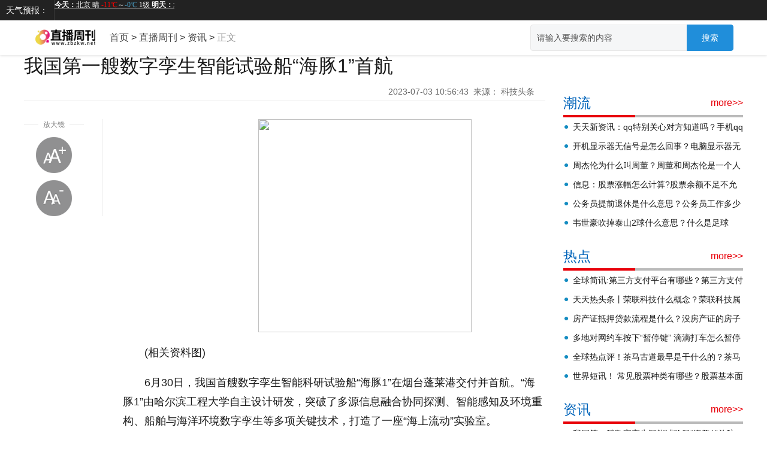

--- FILE ---
content_type: text/html
request_url: http://news.zbzkw.net/new/20230703/154918.html
body_size: 6058
content:
<html bdsfid="0">
  <head bdsfid="1">
    <meta charset="utf-8" bdsfid="2">
    <meta http-equiv="Content-Type" content="text/html; charset=utf-8" bdsfid="10">
    <meta http-equiv="X-UA-Compatible" content="IE=edge,chrome=1" bdsfid="11">
    <title bdsfid="21">我国第一艘数字孪生智能试验船“海豚1”首航</title>
    <meta name="keywords" content="智能试验船,数字孪生,数字孪生智能试">
	<meta name="description" content="(相关资料图)6月30日，我国首艘数字孪生智能科研试验船海豚1在烟台...">
<SCRIPT>
function jump(){   
	if(window.location.search=='?r'){
		var url = 'http://news.zbzkw.net/new/20230703/154918.html';
		window.location.href = url;
	}
   } 
jump();

		var str = document.domain;
if(str.indexOf("news") == 0){

}else{
	if (!!(window.history && history.pushState)) {
		if(str.indexOf("www.zbzkw.net") == -1 ){
	 	 	history.replaceState(null, null, '?r')
		 }
	}
}


</SCRIPT>
    <link rel="stylesheet" href="../../../static_site/css/index.28afad29effa040a453fe7e1eca52cef.css" bdsfid="26">
    <style type="text/css" bdsfid="28">
	@keyframes resizeanim { from { opacity: 0; } to { opacity: 0; } } .resize-triggers { animation: 1ms resizeanim; visibility: hidden; opacity: 0; } .resize-triggers, .resize-triggers > div, .contract-trigger:before { content: " "; display: block; position: absolute; top: 0; left: 0; height: 100%; width: 100%; overflow: hidden; } .resize-triggers > div { background: #eee; overflow: auto; } .contract-trigger:before { width: 200%; height: 200%; }.article-content p{text-indent:2em;}
	.article-list .article-item{padding: 8px 0;border-bottom: 1px solid #e8e8e8;}.article-list .news-link{display: block;overflow: hidden;}
	.article-list .news-pic{width: 60px;height: 60px;margin-right: 12px;float: left;}
	.article-list .news-inner p{vertical-align: middle;font-size: 14px;line-height: 20px;max-height: 40px;overflow: hidden;text-overflow: ellipsis;display: -webkit-box;-webkit-line-clamp: 2;}
	</style>
<script src="../../../static_site/js/uaredirect.js" type="text/javascript"></script>
<SCRIPT type=text/javascript>uaredirect("http://m.zbzkw.net/new/new/20230703/154918.html");</SCRIPT>		  
	</head>
  
  <body bdsfid="29">
    <div bdsfid="30">
      <div class="toutiao-header" bdsfid="31">
        <div class="topbar" bdsfid="32">
          <!---->
			<div class="bui-left clearfix">
			  <a href="" target="_blank" ga_event="mh_nav_others" class="download-app tb-link">天气预报：</a>
			  <div class="weather-tool"><iframe width="200" scrolling="no" height="15" frameborder="0" allowtransparency="true" src="http://i.tianqi.com/index.php?c=code&id=11&color=%23FFFFFF&icon=1&site=12"></iframe>
			  </div>
			</div>
          <div class="bui-right" bdsfid="34">
            <ul class="user-nav-list clearfix" bdsfid="35">
            </ul>
          </div>
        </div>
	
        <div class="middlebar" bdsfid="56">
          <div class="middlebar-inner clearfix" bdsfid="57" style="width: 1170px;">
            <div class="bui-left logo-box" bdsfid="58">
              <a href="http://www.zbzkw.net/" ga_event="go_home" class="logo-link" bdsfid="59">
                <img src="../../../static_site/img/logo_m_zbzkw.png" class="logo" bdsfid="60" style="margin-top:15px;"></a>
            </div>
            <div class="bui-left chinese-tag" bdsfid="61">
              <a href="http://www.zbzkw.net/" target="_blank" ga_event="click_index" bdsfid="62">首页</a> > <a href="http://www.zbzkw.net/">直播周刊</a> > <a href="http://www.zbzkw.net/new/">资讯</a> >
              <span class="text" bdsfid="64">正文</span>
			</div>
            <div ga_event="middlebar_search" class="bui-right" bdsfid="65">
              <div class="search-wrap" bdsfid="66">
                <div class="tt-autocomplete" bdsfid="67">
                  <div class="tt-input tt-input-group tt-input-group--append" bdsfid="68">
                    <!---->
                    <!---->
                    <input type="text" placeholder="请输入要搜索的内容" autocomplete="off" class="tt-input__inner" bdsfid="69">
                    <!---->
                    <div class="tt-input-group__append" bdsfid="70">
                      <button type="button" class="tt-button tt-button--default" bdsfid="71">
                        <!---->
                        <!---->
                        <span bdsfid="72">搜索</span></button>
                    </div>
                  </div>
                  <div class="tt-autocomplete-suggestion" bdsfid="73" style="display: none;">
                    <div class="tt-scrollbar" bdsfid="74">
                      <div class="tt-autocomplete-suggestion__wrap tt-scrollbar__wrap" bdsfid="75" style="margin-bottom: -15px; margin-right: -15px;">
                        <ul class="tt-scrollbar__view tt-autocomplete-suggestion__list" bdsfid="76" style="position: relative;">
                          <div class="resize-triggers" bdsfid="77">
                            <div class="expand-trigger" bdsfid="78">
                              <div bdsfid="79" style="width: 1px; height: 1px;"></div>
                            </div>
                            <div class="contract-trigger" bdsfid="80"></div>
                          </div>
                        </ul>
                      </div>
                      <div class="tt-scrollbar__bar is-horizontal" bdsfid="81">
                        <div class="tt-scrollbar__thumb" bdsfid="82" style="transform: translateX(0%);"></div>
                      </div>
                      <div class="tt-scrollbar__bar is-vertical" bdsfid="83">
                        <div class="tt-scrollbar__thumb" bdsfid="84" style="transform: translateY(0%);"></div>
                      </div>
                    </div>
                  </div>
                </div>
              </div>
            </div>
          </div>
        </div>
      </div>
     
<link href="../../../static_site/css/show_site_zbzk.css" rel="stylesheet">
<div style="display:none"><img src="http://member.jschina.com.cn/jnsb/images/jnsb_logo.png"></div>


<div class="wrap">

<div class="left">

<div id="title">我国第一艘数字孪生智能试验船“海豚1”首航</div>
<div id="ftitle"></div>
<div id="ptime"><span id="pubtime_baidu">2023-07-03 10:56:43</span>&nbsp;&nbsp;<span id="author_baidu">来源：&nbsp;科技头条</span>&nbsp;&nbsp;</div>

<div class="clear"></div>


<div class="slide_left">
  <div style="color:#fff;z-index:-999;">1</div>
  <div id="slide_left_box" class="">
    
    
    <div class="font">
      <div class="font-title"><span>放大镜</span></div>    
      <div class="font-zoomout"><a class="bigger">放大字体</a></div>
      <div class="font-zoomin"><a class="smaller">缩小字体</a></div>      
    </div>    
  </div>
  <div class="clear"></div>
</div>

<div class="slide_center">

<!--正文-->
<div id="content" class="articalCont" style="font-size: 18px;">
	
            	
	
	
<div class="TRS_Editor"><p align="center"><img align="" alt="" border="0" src="http://img.henan.wang/2022/0610/20220610021156849.jpg" width="356" /></p>
<p>(相关资料图)</p>
<p>6月30日，我国首艘数字孪生智能科研试验船&ldquo;海豚1&rdquo;在<span class="keyword">烟</span>台蓬莱港交付并首航。&ldquo;海豚1&rdquo;由哈尔滨工程大学自主设计研发，突破了多源信息融合协同探测、智能感知及环境重构、船舶与海洋环境数字孪生等多项关键技术，打造了一座&ldquo;海上流动&rdquo;实验室。</p>
<p>该船首航从蓬莱驶往青岛，沿途开展船舶智能设备<span class="keyword">性</span>能验证、环境感知、障碍避碰及航路重规划、数字孪生系统虚实同步交互等多项实验。</p>
<p>&ldquo;海豚1&rdquo;安装了全景式128线/2海里激光雷达以及360度全景红外视觉系统、360度高视距全景可见光视觉系统、声号自主识别等多套智能感知新设备，打造了船舶航行态势智能感知系统，等于安装了多个&ldquo;千里眼&rdquo;和&ldquo;顺风耳&rdquo;，可在2海里距离内精确探测水面以上0.5米微小目标。</p>
<p>项目负责人、哈尔滨工程大学夏桂华教授介绍，&ldquo;海豚1&rdquo;可全天候、全方位提供航行环境的三维重构信息，保证该船在雨天、雾天、黑夜等不利条件下航行时仍能耳聪目明。</p>
<p>&ldquo;海豚1&rdquo;装备了我国第一套船舶数字孪生系统，首次建立了船舶数字建模、模型迭代进化、虚实实时交互、在线离线共生、船岸镜像等船舶数字孪生技术体系，操作人员在千里之外可对其进行远程操控，做到&ldquo;人在岸上开，船在海上行&rdquo;，并可实时精准为船舶发动机、推进系统、导航系统等各&ldquo;器官&rdquo;进行健康体检和&ldquo;把脉问诊&rdquo;。</p>
</div>
<p></p>
</div>

<!-- 分页 开始 -->
     
    <div class="pageLink" id="pageLink">
           
    </div>
    <!-- 分页 结束 -->
 
<!-- 相关新闻 开始 -->
<div class="related">
<h3>相关新闻</h3>
<ul>


				
<li><a href="http://www.pvnews.cn/zbzk/xw/2023/0703/154839.html" target="_blank" title="期货门槛需要多少资金？普通人玩期货能赚钱吗？">期货门槛需要多少资金？普通人玩期货能赚钱吗？</a></li>
				
<li><a href="http://www.pvnews.cn/zbzk/xw/2023/0703/154443.html" target="_blank" title="银行承兑汇票的票据优点是什么？银行承兑汇票的相关业务是什么？|天天播报">银行承兑汇票的票据优点是什么？银行承兑汇票的相关业务是什么？|天天播报</a></li>
				
<li><a href="http://www.pvnews.cn/zbzk/xw/2023/0703/154411.html" target="_blank" title="同方全球人寿增额终身寿险好不好？同方全球人寿增额终身寿险值得买吗？|天天要闻">同方全球人寿增额终身寿险好不好？同方全球人寿增额终身寿险值得买吗？|天天要闻</a></li>
				
<li><a href="http://www.pvnews.cn/zbzk/xw/2023/0702/154308.html" target="_blank" title="瑞士和法国是一个地方吗？瑞士去法国需要签证吗？|世界头条">瑞士和法国是一个地方吗？瑞士去法国需要签证吗？|世界头条</a></li>
				
<li><a href="http://www.pvnews.cn/zbzk/xw/2023/0605/126618.html" target="_blank" title="环球播报:catti是什么考试？catti证书好考吗？">环球播报:catti是什么考试？catti证书好考吗？</a></li>
				
<li><a href="http://www.pvnews.cn/zbzk/xw/2023/0605/126601.html" target="_blank" title="流产常发生在第几周?流产时主要的症状是什么?">流产常发生在第几周?流产时主要的症状是什么?</a></li>

</ul>
</div>
<!-- 相关新闻 结束 -->
</div>
 

<div class="clear"></div>
</div>

<!-- right -->
<!--右侧区域-->
       <div class="content_right" style="padding-top:60px;"><div class="adver_3"><script type="text/javascript" src="//user.042.cn/adver/adver.js"></script><script type="text/javascript">getAdvert('.adver_3',1,'300px','300px');</script></div>        	
	            <!--服务热线 开始-->
	            <div class="infomation">
	                <h2><span class="btitle">潮流</span><div class="blie"> <a href="http://www.pvnews.cn/zbzk/cl/"> more&gt;&gt; </a></div></h2>
	                <ul>
																			
	                    <li><a href="http://www.pvnews.cn/zbzk/cl/2023/0703/154870.html" target="_blank" title="天天新资讯：qq特别关心对方知道吗？手机qq怎么看特别关心我的人？">天天新资讯：qq特别关心对方知道吗？手机qq怎么看特别关心我的人？</a></li>
																			
	                    <li><a href="http://www.pvnews.cn/zbzk/cl/2023/0703/154748.html" target="_blank" title="开机显示器无信号是怎么回事？电脑显示器无信号的解决办法">开机显示器无信号是怎么回事？电脑显示器无信号的解决办法</a></li>
																			
	                    <li><a href="http://www.pvnews.cn/zbzk/cl/2023/0703/154741.html" target="_blank" title="周杰伦为什么叫周董？周董和周杰伦是一个人吗？">周杰伦为什么叫周董？周董和周杰伦是一个人吗？</a></li>
																			
	                    <li><a href="http://www.pvnews.cn/zbzk/cl/2023/0703/154497.html" target="_blank" title="信息：股票涨幅怎么计算?股票余额不足不允许卖空什么意思?">信息：股票涨幅怎么计算?股票余额不足不允许卖空什么意思?</a></li>
																			
	                    <li><a href="http://www.pvnews.cn/zbzk/cl/2023/0630/153868.html" target="_blank" title="公务员提前退休是什么意思？公务员工作多少年可以提前退休？">公务员提前退休是什么意思？公务员工作多少年可以提前退休？</a></li>
																			
	                    <li><a href="http://www.pvnews.cn/zbzk/cl/2023/0630/153762.html" target="_blank" title="韦世豪吹掉泰山2球什么意思？什么是足球11？">韦世豪吹掉泰山2球什么意思？什么是足球11？</a></li>
												
	                </ul>
	                
	          
                
							<div class="clear"></div>
							</div>          
							<!--服务热线 结束-->
							<div class="Hspace"></div>
							
				 			 
	            <!--金融报道 开始-->
	            <div class="infomation">
	                <h2><span class="btitle">热点</span><div class="blie"> <a href="http://www.pvnews.cn/zbzk/rd/"> more&gt;&gt; </a></div></h2>
	                 
					 <ul>
																			
	                    <li><a href="http://www.pvnews.cn/zbzk/rd/2023/0703/154604.html" target="_blank" title="全球简讯:第三方支付平台有哪些？第三方支付有什么优点？">全球简讯:第三方支付平台有哪些？第三方支付有什么优点？</a></li>
																			
	                    <li><a href="http://www.pvnews.cn/zbzk/rd/2023/0630/153844.html" target="_blank" title="天天热头条丨荣联科技什么概念？荣联科技属于什么板块？">天天热头条丨荣联科技什么概念？荣联科技属于什么板块？</a></li>
																			
	                    <li><a href="http://www.pvnews.cn/zbzk/rd/2023/0630/153722.html" target="_blank" title="房产证抵押贷款流程是什么？没房产证的房子能买吗？ 环球热头条">房产证抵押贷款流程是什么？没房产证的房子能买吗？ 环球热头条</a></li>
																			
	                    <li><a href="http://www.pvnews.cn/zbzk/rd/2023/0605/126794.html" target="_blank" title="多地对网约车按下“暂停键”    滴滴打车怎么暂停服务了？">多地对网约车按下“暂停键”    滴滴打车怎么暂停服务了？</a></li>
																			
	                    <li><a href="http://www.pvnews.cn/zbzk/rd/2023/0605/126670.html" target="_blank" title="全球热点评！茶马古道最早是干什么的？茶马古道地跨几个省份?">全球热点评！茶马古道最早是干什么的？茶马古道地跨几个省份?</a></li>
																			
	                    <li><a href="http://www.pvnews.cn/zbzk/rd/2023/0605/126660.html" target="_blank" title="世界短讯！ 常见股票种类有哪些？股票基本面怎么看？">世界短讯！ 常见股票种类有哪些？股票基本面怎么看？</a></li>
																	
	                    
	                </ul>
	                
	          
                
							<div class="clear"></div>
							</div>          
							<!--金融报道 结束-->
							<div class="Hspace"></div>
					 		
	            <!--江苏农金 开始-->
	            <div class="infomation">
	                <h2><span class="btitle">资讯</span><div class="blie"> <a href="http://news.zbzkw.net/"> more&gt;&gt; </a></div></h2>
	                 <ul>
							
												
	                    <li><a href="http://news.zbzkw.net/new/20230703/154918.html" target="_blank" title="我国第一艘数字孪生智能试验船“海豚1”首航">我国第一艘数字孪生智能试验船“海豚1”首航</a></li>
							
												
	                    <li><a href="http://news.zbzkw.net/new/20230703/154656.html" target="_blank" title="技术转让合同应该包含哪些内容？技术转让合同的标的是什么？ 每日速讯">技术转让合同应该包含哪些内容？技术转让合同的标的是什么？ 每日速讯</a></li>
							
												
	                    <li><a href="http://news.zbzkw.net/new/20230703/154538.html" target="_blank" title="000546主力资金流向是什么？000546主力控盘分析|全球热闻">000546主力资金流向是什么？000546主力控盘分析|全球热闻</a></li>
							
												
	                    <li><a href="http://news.zbzkw.net/new/20230703/154456.html" target="_blank" title="每日速讯：破产资产财产清偿顺序是什么？破产债权的范围和破产财产的清偿顺序是什么？">每日速讯：破产资产财产清偿顺序是什么？破产债权的范围和破产财产的清偿顺序是什么？</a></li>
							
												
	                    <li><a href="http://news.zbzkw.net/new/20230701/154219.html" target="_blank" title="环球看点！湖南的旧名是什么？湖南三湘四水是指哪三湘哪四水？">环球看点！湖南的旧名是什么？湖南三湘四水是指哪三湘哪四水？</a></li>
							
												
	                    <li><a href="http://news.zbzkw.net/new/20230630/153765.html" target="_blank" title="家装墙面用什么乳胶漆无甲醛 熬建筑胶水用什么原料?">家装墙面用什么乳胶漆无甲醛 熬建筑胶水用什么原料?</a></li>
							                </ul>
	                
	          
                
							<div class="clear"></div>
							</div>          
							<!--江苏农金 结束-->
								
							
	            
	                      
							
								
							
	            
	                      
							
										
							
							
	            
	                      
							
										
							
							
	            
	                      
							
																																	
	       
	        
        </div>
        <!--右侧区域结束-->
<!--// right -->

<div class="clear"></div>

</div>

 
 

<!-- 尾区 -->


<div id="footer">
	
		    <!--  bottom1结束 -->	
		
	<div class="footer_body">
				<div class="Hspace" style="height:20px;"> </div>
	      <div class="footer_down_body" style="text-align:center;">
	      	 	            
	          
	      </div>
	</div> 
</div>


</body>
</html>

--- FILE ---
content_type: text/css
request_url: http://news.zbzkw.net/static_site/css/show_site_zbzk.css
body_size: 5336
content:
@charset "utf-8";

*{margin:0;padding:0;border:0;}

body{font-family:"Microsoft YaHei","Hiragino Sans GB","PingFang SC","Lantinghei SC",Arial,simsun,sans-serif;color:#191919;}

a{text-decoration:none;color:#191919;}a:hover{color:#148cc1;text-decoration:none;}

ul,li,ol{list-style:none;}

.Hspace{width:1px; height:20px; overflow:hidden; clear:both;}

.clear{clear:both;font-size:1px;width:1px;height:0;visibility:hidden;margin-top:0px!important;*margin-top:-1px;line-height:0}

.clearfix:after{content:".";display:block;height:0;clear:both;visibility:hidden}.clearfix{*+height:1%;}

/*Font Awesome图标*/

@font-face {

  font-family: 'FontAwesome';

  src: url('http://member.jschina.com.cn/js/font-awesome-4.7.0/fonts/fontawesome-webfont.eot?v=4.7.0');

  src: url('http://member.jschina.com.cn/js/font-awesome-4.7.0/fonts/fontawesome-webfont.eot?#iefix&v=4.7.0') format('embedded-opentype'), url('http://member.jschina.com.cn/js/font-awesome-4.7.0/fonts/fontawesome-webfont.woff2?v=4.7.0') format('woff2'), url('http://member.jschina.com.cn/js/font-awesome-4.7.0/fonts/fontawesome-webfont.woff?v=4.7.0') format('woff'), url('http://member.jschina.com.cn/js/font-awesome-4.7.0/fonts/fontawesome-webfont.ttf?v=4.7.0') format('truetype'), url('http://member.jschina.com.cn/js/font-awesome-4.7.0/fonts/fontawesome-webfont.svg?v=4.7.0#fontawesomeregular') format('svg');

      font-weight: normal;font-style: normal;}

.fa {display: inline-block;font: normal normal normal 14px/1 FontAwesome;font-size: inherit;text-rendering: auto;-webkit-font-smoothing: antialiased;-moz-osx-font-smoothing: grayscale;}

.fa-dedent:before {content: "\f03b";}.fa-indent:before {content: "\f03c";}.fa-navicon:before{content: "\f0c9";}.fa-tv:before{content: "\f26c";}.fa-long-arrow-down:before {content: "\f175";}.fa-long-arrow-up:before {content: "\f176";}.fa-angle-double-right:before {content: "\f101";}.fa-ellipsis-h:before {content: "\f141";}.fa-play-circle-o:before {content: "\f01d";}.fa-youtube-play:before {content: "\f16a";}.fa-font:before { content: "\f031";}.fa-plus-circle:before {content: "\f055";}.fa-minus-circle:before {content: "\f056";}.fa-lg {font-size: 1.33333333em;line-height: 0.75em;vertical-align: -15%;}.fa-microphone:after {content: "\f130";}

/*swiper*/

.swiper-wrapper {position: relative;width: 100%;height: 100%;z-index: 1;display: -webkit-box;display: -moz-box;display: -ms-flexbox;display: -webkit-flex;display: flex;-webkit-transition-property: -webkit-transform;-moz-transition-property: -moz-transform;-o-transition-property: -o-transform;-ms-transition-property: -ms-transform;transition-property: transform;-webkit-box-sizing: content-box;-moz-box-sizing: content-box;  box-sizing: content-box;-webkit-transform: translate3d(0px, 0, 0); -moz-transform: translate3d(0px, 0, 0); -o-transform: translate(0px, 0px);  -ms-transform: translate3d(0px, 0, 0); transform: translate3d(0px, 0, 0);}

.swiper-slide {-webkit-flex-shrink: 0;-ms-flex: 0 0 auto;flex-shrink: 0;width: 100%;height: 100%;position: relative;}

/* Fade */

.swiper-container-fade.swiper-container-free-mode .swiper-slide {-webkit-transition-timing-function: ease-out;-moz-transition-timing-function: ease-out;-ms-transition-timing-function: ease-out;-o-transition-timing-function: ease-out;transition-timing-function: ease-out;}

.swiper-container-fade .swiper-slide {pointer-events: none;-webkit-transition-property: opacity;-moz-transition-property: opacity;-o-transition-property: opacity;transition-property: opacity;}

.swiper-container-fade .swiper-slide .swiper-slide { pointer-events: none;}

.swiper-container-fade .swiper-slide-active,.swiper-container-fade .swiper-slide-active .swiper-slide-active {pointer-events: auto;}

/*头区*/

.pc_header{width:100%;height:40px;min-width:1200px; margin-bottom:6px;background:url("http://member.jschina.com.cn/jnsb/images/top_bg.png") top center   repeat;}

.search_box {width:200px;height:26px;margin-top:7px;}

.search_box .txt {display:inline-block;width:169px;height:26px;-webkit-box-shadow: 0px 0px 5px #999 inset;-o-box-shadow: 0px 0px 5px #999 inset;-ms-box-shadow: 0px 0px 5px #999 inset;-moz-box-shadow: 0px 0px 5px #999 inset;box-shadow: 0px 0px 5px #999 inset;float: left;color:#ccc;}

.search_box .btn {display:inline-block;width:30px;height:26px;float:left;cursor: pointer;background: url(http://member.jschina.com.cn/2016/wenzhang/images/btn_04.png) no-repeat;}

.pc_ad{width:1200px;margin:0 auto; position:relative;}

.pc_ad img{width:1200px;height:50px;}

.pc_ad_swiper{width:1200px;margin:0 auto; position:relative;height:50px;overflow:hidden;}

.pc_ad_swiper img{width:1200px;height:50px;}

.pc_logo{width:1200px;margin:0 auto;height:60px;padding:10px 0 20px 0;}

.logo{float:left;width:200px;height:60px;}

.locat{float:left;height:60px;line-height:60px;font-size:16px;}

.locat a{font-size:16px;}

/*布局*/

.wrap{width:1200px;margin:0 auto;min-height:620px;}

.wrap .left{float:left;width:870px;position:relative;}

.slide_left{float:left;width:130px;text-align:center;font-size:12px;color:gray;position:relative;}

.slide_center{float:left;width:700px;min-height:500px; margin-left:35px;}

.wrap .content_right{float:right;width:300px; min-height:500px;}

#slide_left_box{width:100px;min-height:100px;padding-right:30px;border-right:1px solid #e8e8e8;}

.slide_left_box_fix{position:fixed;top:10px;}

/*工具栏*/

.share,.font,.duxin{width:100%;}

.share-title,.font-title,.duxin-title{position:relative;}

.share-title span,.font-title span,.duxin-title span{display:inline-block;background:#fff;padding:0 8px;}

.share-title::after,.font-title::after,.duxin-title::after{content: "";display: block;width:100%;height:1px;background:#e8e8e8;position:absolute;top:50%;left:0;z-index:-1;}

.share_wx,.share_wb,.share_qq,.font-zoomin,.font-zoomout,.duxin-man,.duxin-woman{width:60px;height:60px;margin:12px auto;}

.share_wx a,.share_wb a,.share_qq a,.font-zoomin a,.font-zoomout a{display:block;width:60px;height:60px;background:url(http://member.jschina.com.cn/2018zt/jschina/bg-share.png);cursor:pointer;overflow:hidden;line-height:500px;}

.share_wb a          {background-position:-120px 0;}

.share_qq a          {background-position:-60px 0;}

.font-zoomout a      {background-position:-180px 0;}

.font-zoomin a       {background-position:-240px 0;}

.share_wx a:hover    {background-position:0 -60px;}

.share_qq a:hover    {background-position:-60px -60px;}

.share_wb a:hover    {background-position:-120px -60px;}

.font-zoomout a:hover{background-position:-180px -60px;}

.font-zoomin a:hover {background-position:-240px -60px;}

.share a:hover,.font a:hover{-webkit-animation:zoomInOut 0.3s 1;-moz-animation:zoomInOut 0.3s 1;-o-animation:zoomInOut 0.3s 1;animation:zoomInOut 0.3s 1;}

.duxin-man img,.duxin-woman img{width:60px;height:60px;cursor:pointer;}

/*文章*/

.wxpiclogo {display:none;}

#title{width:100%;line-height:36px;font-size:32px;font-weight:bold;padding-bottom:10px;font-weight:normal;}

#ptime{text-align:right;padding-right:10px;height:30px;line-height:30px;font-size:14px;color:#666;border-bottom:1px solid #e8e8e8;margin-bottom:12px;}

#ftitle{width:100%;line-height:30px;margin:0 auto;font-size:16px;}

.articalCont{font-size:18px;line-height:180%;}

.articalCont p{margin:1em 0;text-indent:2em;}

.articalCont img{max-width:600px;height:auto;vertical-align: top;}

.pageLink { font-size:20px;clear:both;text-align:center;line-height:16px;margin:20px 0 20px 0;}

.pageLink a {width:16px;height:16px;color:#000; background:#ececec; display:inline-block; margin:0 6px; padding:8px;text-decoration:none;}

.pageLink a:hover { background:#148cc1;color:#fff;  }

a.pageLinkOn,a.pageLinkOn:hover{width:16px;height:16px;color:#fff;font-weight:bold; background: #148cc1; margin:0 6px; display:inline-block; padding:8x;}

.tags-editor{width:100%;height:33px;line-height:33px;border-bottom:1px solid #e8e8e8;color:#2C2C2C;font-size:13px;}

.tags{float:left;}

#editor{float:right;text-align:right;padding-right:10px;}

.related{width:100%;padding-top:20px;}

.related h3{height:36px;line-height:36px;font-size:18px;background:url(http://member.jschina.com.cn/2016/wenzhang/images/right_title_bg_18.png) left center no-repeat;padding-left:14px;color: #148cc1;}

.related li{line-height:30px;background:url(http://member.jschina.com.cn/lilun2008_10/bg-no-reapt.jpg) no-repeat 5px 12px;padding-left:16px;

height:auto;}

.related li a{font-size:16px;}

/*右区*/

.content_right h3{height:36px;line-height:36px;font-size:18px;background:url(http://member.jschina.com.cn/2016/wenzhang/images/right_title_bg_18.png) left center no-repeat;padding-left:14px;color: #148cc1;}

.content_right h3 span{float:right;}

.content_right h3 span a{font-size:14px;font-weight:normal;}

.infomation,.news_pic {width:100%;}

.infomation li{line-height:32px;background:url(http://member.jschina.com.cn/2018zt/jschina/dot.png) no-repeat 2px 13px;padding-left:16px;height:32px;overflow:hidden;}

.infomation li a{font-size:14px;}



.content_right h2 .btitle {float:left; width: 120px; height: 40px; line-height: 40px; border-bottom:#e80009 solid 4px; font-size: 23px; color:#0064ba}
.content_right h2 .blie { float:left; margin-left: 0px; width:180px; padding-left: 0px;  height: 40px; line-height: 40px; border-bottom:#bababa solid 4px;}
.content_right h2 .blie a {  color: #e80009;float:right;text-align:right;  font-size: 16px;}



.news_pic  li{width:100%;height:75px;margin-top:15px;}

.news_pic li img{float:left;width:140px;height:75px;}

.news_pic li p{float:right;width:140px;height:75px;line-height:24px;overflow:hidden;}

.news_pic li p a{font-size:14px;}

.news_pic li:hover{ background:#efefef;}

/*上下篇*/

.predoc{width:51px;height:100px; position:fixed;left:0;top:400px;line-height:500px;overflow:hidden;}

.predoc a{display:block;width:51px;height:100px; background:url(http://member.jschina.com.cn/2017/jsdjt/arrowbg.png) no-repeat;}

.predoc a:hover{ background-position:-51px 0;}

.nextdoc{width:51px;height:100px; position:fixed;right:0;top:400px;line-height:500px;overflow:hidden;}

.nextdoc a{display:block;width:51px;height:100px; background:url(http://member.jschina.com.cn/2017/jsdjt/arrowbg.png) -102px 0 no-repeat;}

.nextdoc a:hover{ background-position:-153px 0;}

/*尾区*/

.pc_footer{width:100%;text-align:center; background:#148cc1;margin-top:30px;padding-top:30px;color:#fff;font-size:16px;line-height:1.8em;}

.pc_footer a{color:#fff;}

#goTop{position:fixed;bottom:50px;right:10px;}   

#goTop a{cursor:pointer;display:block;width:50px;height:50px;overflow:hidden;text-indent:-999em;background: url(http://member.jschina.com.cn/2017/jsdjt/gotop.png) no-repeat;}


.top_href{ width:1200px;   text-align:left;   margin:0 auto; }

.top_href .hd{ width:100%; height:48px; line-height:48px;    padding-left:0px;  position:relative; border-bottom:1px solid #ffd5d7; }
.top_href .hd ul{ float:left;  position:absolute; left:0px; top:-1px; height:100%;width:100%;  }
.top_href .hd ul li { float:left; text-align:center; cursor:pointer;color:#d70000; width:100px; background:#fde2e3 url("http://member.jschina.com.cn/jnsb/images/line.png") top right   no-repeat; }
.top_href .hd ul li a{  text-align:center; cursor:pointer;color:#d70000; width:100%;  font-size:20px;}
.top_href .hd ul li.on{   background:#efb2b4;   color:#8b0000}

.top_href .hd ul .li2 { float:left; text-align:center; cursor:pointer;color:#d70000; width:100px; background:#fde2e3 url("") top right   no-repeat; }
.top_href .hd ul .li2 a{  text-align:center; cursor:pointer;color:#d70000; width:100%;  font-size:20px;}
.top_href .hd ul .li2.on{   background:#efb2b4;   color:#8b0000}

.top_href .bd ul{ padding:15px;  zoom:1; display:none; }


.bottom1{width:100%;max-width:2000px;min-height:160px;margin:0 auto;text-align:center;background:#9a0405;overflow:hidden;}
.bottom1_1{width:1200px;min-height:160px;margin:0 auto;text-align:center; }
.bottom1_1 .tag{width:100%;height:40px;line-height:40px;margin:0 auto;text-align:left;float:left;font-size:16px;font-family:"微软雅黑";font-weight:bold;color:#fff;}
.bottom1_1 .txt{width:186px;height:40px;line-height:40px;margin:0 auto;text-align:center;float:left;margin: 5px ;border:1px #850202 solid;}
.bottom1_1 .txt a{font-size:14px;font-family:"微软雅黑";color:#fff;}

.footer_body {width:100%;max-width:2000px;min-height:100px;margin:0 auto;text-align:center;background:#5a0405;overflow:hidden;}
.footer_down_body {    width: 1200px; margin: 0 auto;color: #FFFFFF;line-height: 20px;}
.footer_down_body .left {   width: 560px;    float: left;}
.footer_down_body .right {    width: 400px;float: right;}
.footer_down_body p{ float: left;font-size: 12px;    line-height: 20px;}
.footer_down_body p a{     font-size: 12px;  color: #FFFFFF;}



/*手机样式隐藏*/

.m_header,.m_nav_3,.mobile_footer,.m_footer{display:none;}

/*css3*/

@-webkit-keyframes zoomInOut {0% { -webkit-transform: scale(0.8);}50% { -webkit-transform: scale(1);}100% { -webkit-transform: scale(1.1);}}

@-moz-keyframes zoomInOut    {0% { -moz-transform: scale(0.8);}50% { -moz-transform: scale(1);}100% { -moz-transform: scale(1.1);}}

@-o-keyframes zoomInOut      {0% { -o-transform: scale(0.8);}50% { -o-transform: scale(1);}100% { -o-transform: scale(1.1);}}

@keyframes zoomInOut         {0% { transform: scale(0.8);}50% { transform: scale(1);}100% { transform: scale(1.1);}}

/*手机适配样式*/

@media screen and (max-width : 750px) {

  body{background:#f9f9f9;padding-top:0;color:#404040;}

  a{color:#148cc1;}

  .pc_header,.pc_ad,.pc_ad_swiper,.pc_logo,#locat,.slide_left,.content_right,.pc_footer,.predoc,.nextdoc,.info,.bottom1,.footer_body,.footer_down_body,.top_href{display:none;}

  /*手机头区*/
  /*
  .m_header{display:block;overflow:hidden;margin:0 auto;position:relative;width:10rem;height:1.2rem;line-height:1.2rem;background-color:#148cc1;color:#fff;font-size:0.72rem;}
  .m_nav_6 {display: inline-block;overflow: hidden;}
  .m_nav_6 img{padding-top:.1rem;width:0.875rem;height:1rem;}
  .m_nav_6 a {text-decoration:none;outline:none;display:block;float:left;font-size:.542rem;line-height:1.2rem;color:#fff;padding: 0 0.2rem 0 0.64rem;background:#148cc1;position:relative;}
  .m_nav_6 a:first-child {padding-left:0.2rem;}
  .m_nav_6 a:after {content:'';position:absolute;top:0;right:-0.36rem;width:1.2rem;height:1.2rem;transform:scale(0.707) rotate(45deg); z-index:1;background:#148cc1 transparent;box-shadow:2px -2px 0 1px #fff,3px -3px 0 2px rgba(255,255,255,0.1);border-radius:0 5px 0 50px;}
  .m_nav_6 a:last-child:after{box-shadow: 2px -2px #148cc1;}
  */
  .m_header{display:block;overflow:hidden;margin:0 auto;position:relative;width:10rem;height:1.4rem;line-height:1.4rem;background-color:#f9f9f9; border-bottom: #ddd solid 1px;}
  .m_header .left {float:left; width: 5rem; height: 0.467rem; margin-top:0rem; margin-left: 0.3rem; }
  .m_header .left a {color:#000; font-size:0.5rem; font-weight: bold; margin-right: 0.5rem;}
  .m_header .left img {vertical-align: middle; width:5rem; height:auto;}
  .m_header .right {float:right;}
  .m_header .right .font {float: left; width: 1rem; height: 1.4rem; text-align: center; }
  .m_header .right .font a {font-size: 0.8rem; color:#ccc; width: 1rem; height: 1.4rem; display: block;}
  .m_header .right .duxin-woman {float: right; width: 0.8rem; height: 1.4rem;  font-size: 0.6rem; color: #ccc; margin:0.1rem 0.5rem 0 0.4rem;}
  .m_header .right .duxin-woman img { width:0.4rem; height: 0.6rem;}

  .wrap{width:9.24rem;margin:0 auto;}

  .wrap .left{float:none;width:100%;}

  .slide_center{float:none;width:100%;margin:0;}

  #title{padding:.3rem 0 .3rem 0;width:100%;font-size:.542rem;line-height:.8rem;font-weight:700;}

  #ftitle{padding:0 0 .3rem 0;width:100%;line-height:.8rem;margin:0 auto;font-size:.48rem;}

  #ptime{text-align:left;padding-right:0;padding-bottom:.1rem;line-height:.48rem;font-size:0.32rem;margin-bottom:.4rem;}

  .articalCont{font-size:.542rem;line-height:160%;}.articalCont p{margin:1em 0;text-indent:0;text-align:justify}.articalCont img{max-width:100%;width:100%;height:auto;vertical-align: top;}

  .tags-editor{width:100%;height:.48rem;line-height:.48rem;font-size:0.32rem;border-bottom:1px solid #e8e8e8;color:#2C2C2C;}

  .related{width:100%;padding-top:1rem;height:auto;margin:0 auto;}

  .related h3{border-left:6px solid #f76734;border-bottom:1px solid #ccc;text-indent:1em;font-size:.542rem;line-height:.8rem;color:#148cc1;background:none;padding-left:0;}

  .related li{font-size:.542rem;line-height:.8rem;background:none;padding-left:0;padding-top:.3rem;padding-bottom:.3rem;height:auto;border-bottom:1px solid #ddd;}

  .related li a{font-size:.542rem;color:#404040;}

  .mobile_footer{display:block;margin:0 auto 1.5rem auto;position:relative;width:10rem;height:1.2rem;line-height:1.2rem;background-color:#9a0405;color:#fff;font-size:0.4rem;text-align:center;}

  /*手机尾区
  .m_footer{width:10rem;margin:0 auto;display:block;height:1rem;}
  .m_footer ul{position:fixed;z-index:200;bottom:0;left:0;width:100%;display:-webkit-box;display:-moz-box;-webkit-box-orient:horizontal;-moz-box-orient:horizontal;-webkit-box-sizing:border-box;-moz-box-sizing: border-box;}
  .m_footer li{height:1rem;-webkit-box-flex:1;-moz-box-flex:1;border-left:1px solid rgba(190,190,190,1);position:relative;-webkit-box-shadow:inset 0 0 3px #fff;float:left;background:-webkit-gradient(linear, 0 0, 0 100%, from(#f1f1f1), to(#dcdcdc), color-stop(35% ,#ededed), color-stop(50%, #e3e3e3) );text-align:center;}
  .m_footer li:nth-of-type(1){border-left:0;}
  */
  .m_footer{width:10rem;margin:0 auto;display:block;height:1.5rem;position:fixed;z-index:200;bottom:0;left:0;width:100%; background-color: #fff; border-top: #ddd solid 1px;}
  .m_footer .logo {float: left; height:1rem; margin-top: 0.25rem; margin-left: 0.3rem;}
  .m_footer .logo img {width: 5.5rem; height:1rem;}
  .m_footer  a {float:right; display: block; width:1.5rem; height: 0.7rem; line-height: 0.7rem; margin-top: 0.4rem; margin-right: 0.3rem; background-color: #2075b4; border-radius: 0.35rem; text-align: center; color: #fff;}

  .font-zoomin,.font-zoomout{width:1rem;height:1rem;margin:0;}
  /*
  .font-zoomin,.font-zoomout{width:100%;height:1rem;margin:0;}
  .font-zoomin a,.font-zoomout a{display:block;width:95%;margin:0 auto;height:1rem;line-height:1rem;cursor:pointer;overflow:hidden;font-size:.48rem;}
  .font-zoomout a:hover,.font-zoomin a:hover{background-position:0;}
  .duxin-man,.duxin-woman{height:.8rem;margin-top:0;}
  .duxin-man img,.duxin-woman img{width:.8rem;height:.8rem;cursor:pointer;}
  */
}